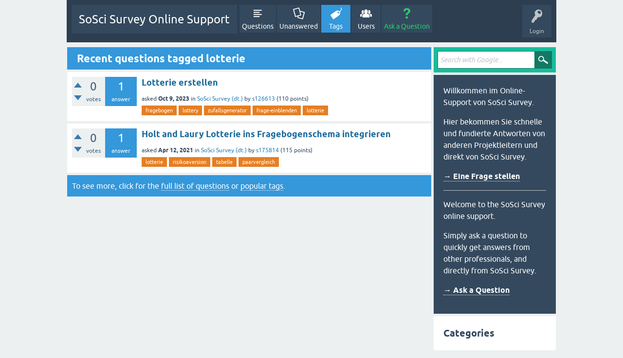

--- FILE ---
content_type: text/html; charset=utf-8
request_url: https://support.soscisurvey.de/?qa=tag/lotterie
body_size: 3017
content:
<!DOCTYPE html>
<html lang="en">
<!-- Powered by Question2Answer - http://www.question2answer.org/ -->
<head>
<meta charset="utf-8">
<title>Recent questions tagged lotterie - SoSci Survey Online Support</title>
<meta name="viewport" content="width=device-width, initial-scale=1">
<style>
@font-face {
 font-family: 'Ubuntu'; font-weight: normal; font-style: normal;
 src: local('Ubuntu'),
  url('./qa-theme/SnowFlat/fonts/ubuntu-regular.woff2') format('woff2'), url('./qa-theme/SnowFlat/fonts/ubuntu-regular.woff') format('woff');
}
@font-face {
 font-family: 'Ubuntu'; font-weight: bold; font-style: normal;
 src: local('Ubuntu Bold'), local('Ubuntu-Bold'),
  url('./qa-theme/SnowFlat/fonts/ubuntu-bold.woff2') format('woff2'), url('./qa-theme/SnowFlat/fonts/ubuntu-bold.woff') format('woff');
}
@font-face {
 font-family: 'Ubuntu'; font-weight: normal; font-style: italic;
 src: local('Ubuntu Italic'), local('Ubuntu-Italic'),
  url('./qa-theme/SnowFlat/fonts/ubuntu-italic.woff2') format('woff2'), url('./qa-theme/SnowFlat/fonts/ubuntu-italic.woff') format('woff');
}
@font-face {
 font-family: 'Ubuntu'; font-weight: bold; font-style: italic;
 src: local('Ubuntu Bold Italic'), local('Ubuntu-BoldItalic'),
  url('./qa-theme/SnowFlat/fonts/ubuntu-bold-italic.woff2') format('woff2'), url('./qa-theme/SnowFlat/fonts/ubuntu-bold-italic.woff') format('woff');
}
</style>
<link rel="stylesheet" href="./qa-theme/SnowFlat/qa-styles.css?1.8.7">
<style>
.qa-nav-user { margin: 0 !important; }
@media (max-width: 979px) {
 body.qa-template-user.fixed, body[class*="qa-template-user-"].fixed { padding-top: 118px !important; }
 body.qa-template-users.fixed { padding-top: 95px !important; }
}
@media (min-width: 980px) {
 body.qa-template-users.fixed { padding-top: 105px !important;}
}
</style>
<link rel="canonical" href="https://support.soscisurvey.de/?qa=tag/lotterie">
<link rel="search" type="application/opensearchdescription+xml" title="SoSci Survey Online Support" href="./?qa=opensearch.xml">
<script>
var qa_root = '.\/';
var qa_request = 'tag\/lotterie';
</script>
<script src="./qa-content/jquery-3.5.1.min.js"></script>
<script src="./qa-content/qa-global.js?1.8.7"></script>
<script src="./qa-theme/SnowFlat/js/snow-core.js?1.8.7"></script>
</head>
<body
class="qa-template-tag qa-theme-snowflat qa-body-js-off"
>
<script>
var b = document.getElementsByTagName('body')[0];
b.className = b.className.replace('qa-body-js-off', 'qa-body-js-on');
</script>
<div id="qam-topbar" class="clearfix">
<div class="qam-main-nav-wrapper clearfix">
<div class="sb-toggle-left qam-menu-toggle"><i class="icon-th-list"></i></div>
<div class="qam-account-items-wrapper">
<div id="qam-account-toggle" class="qam-logged-out">
<i class="icon-key qam-auth-key"></i>
<div class="qam-account-handle">Login</div>
</div>
<div class="qam-account-items clearfix">
<div class="qa-nav-user">
<ul class="qa-nav-user-list">
<li class="qa-nav-user-item qa-nav-user-login">
<a href=".//s2login/admin/?redirect=qa%2F%3Fqa%3Dtag%2Flotterie" class="qa-nav-user-link">Login</a>
</li>
<li class="qa-nav-user-item qa-nav-user-register">
<a href="https://www.soscisurvey.de/admin/index.php?o=registration" class="qa-nav-user-link">Register</a>
</li>
</ul>
<div class="qa-nav-user-clear">
</div>
</div>
</div> <!-- END qam-account-items -->
</div> <!-- END qam-account-items-wrapper -->
<div class="qa-logo">
<a href="./" class="qa-logo-link">SoSci Survey Online Support</a>
</div>
<div class="qa-nav-main">
<ul class="qa-nav-main-list">
<li class="qa-nav-main-item qa-nav-main-questions">
<a href="./?qa=questions" class="qa-nav-main-link">Questions</a>
</li>
<li class="qa-nav-main-item qa-nav-main-unanswered">
<a href="./?qa=unanswered" class="qa-nav-main-link">Unanswered</a>
</li>
<li class="qa-nav-main-item qa-nav-main-tag">
<a href="./?qa=tags" class="qa-nav-main-link qa-nav-main-selected">Tags</a>
</li>
<li class="qa-nav-main-item qa-nav-main-user">
<a href="./?qa=users" class="qa-nav-main-link">Users</a>
</li>
<li class="qa-nav-main-item qa-nav-main-ask">
<a href="./?qa=ask" class="qa-nav-main-link">Ask a Question</a>
</li>
</ul>
<div class="qa-nav-main-clear">
</div>
</div>
</div> <!-- END qam-main-nav-wrapper -->
</div> <!-- END qam-topbar -->
<div class="qam-ask-search-box"><div class="qam-ask-mobile"><a href="./?qa=ask" class="turquoise">Ask a Question</a></div><div class="qam-search-mobile turquoise" id="qam-search-mobile"></div></div>
<div class="qam-search turquoise the-top" id="the-top-search">
<div class="qa-search">
<form method="get" action="./?qa=gsearch">
<input type="hidden" name="qa" value="gsearch">
<input type="text" placeholder="Search with Google..." name="q" value="" class="qa-search-field">
<input type="submit" value="Search with Google" class="qa-search-button">
</form>
</div>
</div>
<div class="qa-body-wrapper">
<div class="qa-main-wrapper">
<div class="qa-main">
<div class="qa-main-heading">
<h1>
Recent questions tagged lotterie
</h1>
</div>
<div class="qa-part-q-list">
<form method="post" action="./?qa=tag/lotterie">
<div class="qa-q-list">
<div class="qa-q-list-item" id="q51418">
<div class="qa-q-item-stats">
<div class="qa-voting qa-voting-net" id="voting_51418">
<div class="qa-vote-buttons qa-vote-buttons-net">
<input title="Click to vote up" name="vote_51418_1_q51418" onclick="return qa_vote_click(this);" type="submit" value="+" class="qa-vote-first-button qa-vote-up-button"> 
<input title="Click to vote down" name="vote_51418_-1_q51418" onclick="return qa_vote_click(this);" type="submit" value="&ndash;" class="qa-vote-second-button qa-vote-down-button"> 
</div>
<div class="qa-vote-count qa-vote-count-net">
<span class="qa-netvote-count">
<span class="qa-netvote-count-data">0</span><span class="qa-netvote-count-pad"> votes</span>
</span>
</div>
<div class="qa-vote-clear">
</div>
</div>
<span class="qa-a-count">
<span class="qa-a-count-data">1</span><span class="qa-a-count-pad"> answer</span>
</span>
</div>
<div class="qa-q-item-main">
<div class="qa-q-item-title">
<a href="./?qa=51418/lotterie-erstellen">Lotterie erstellen</a>
</div>
<span class="qa-q-item-avatar-meta">
<span class="qa-q-item-meta">
<span class="qa-q-item-what">asked</span>
<span class="qa-q-item-when">
<span class="qa-q-item-when-data">Oct 9, 2023</span>
</span>
<span class="qa-q-item-where">
<span class="qa-q-item-where-pad">in </span><span class="qa-q-item-where-data"><a href="./?qa=sosci-survey-deutsch" class="qa-category-link">SoSci Survey (dt.)</a></span>
</span>
<span class="qa-q-item-who">
<span class="qa-q-item-who-pad">by </span>
<span class="qa-q-item-who-data"><a href="./?qa=user/s126613" class="qa-user-link">s126613</a></span>
<span class="qa-q-item-who-points">
<span class="qa-q-item-who-points-pad">(</span><span class="qa-q-item-who-points-data">110</span><span class="qa-q-item-who-points-pad"> points)</span>
</span>
</span>
</span>
</span>
<div class="qa-q-item-tags">
<ul class="qa-q-item-tag-list">
<li class="qa-q-item-tag-item"><a href="./?qa=tag/fragebogen" class="qa-tag-link">fragebogen</a></li>
<li class="qa-q-item-tag-item"><a href="./?qa=tag/lottery" class="qa-tag-link">lottery</a></li>
<li class="qa-q-item-tag-item"><a href="./?qa=tag/zufallsgenerator" class="qa-tag-link">zufallsgenerator</a></li>
<li class="qa-q-item-tag-item"><a href="./?qa=tag/frage-einblenden" class="qa-tag-link">frage-einblenden</a></li>
<li class="qa-q-item-tag-item"><a href="./?qa=tag/lotterie" class="qa-tag-link">lotterie</a></li>
</ul>
</div>
</div>
<div class="qa-q-item-clear">
</div>
</div> <!-- END qa-q-list-item -->
<div class="qa-q-list-item" id="q29565">
<div class="qa-q-item-stats">
<div class="qa-voting qa-voting-net" id="voting_29565">
<div class="qa-vote-buttons qa-vote-buttons-net">
<input title="Click to vote up" name="vote_29565_1_q29565" onclick="return qa_vote_click(this);" type="submit" value="+" class="qa-vote-first-button qa-vote-up-button"> 
<input title="Click to vote down" name="vote_29565_-1_q29565" onclick="return qa_vote_click(this);" type="submit" value="&ndash;" class="qa-vote-second-button qa-vote-down-button"> 
</div>
<div class="qa-vote-count qa-vote-count-net">
<span class="qa-netvote-count">
<span class="qa-netvote-count-data">0</span><span class="qa-netvote-count-pad"> votes</span>
</span>
</div>
<div class="qa-vote-clear">
</div>
</div>
<span class="qa-a-count">
<span class="qa-a-count-data">1</span><span class="qa-a-count-pad"> answer</span>
</span>
</div>
<div class="qa-q-item-main">
<div class="qa-q-item-title">
<a href="./?qa=29565/holt-and-laury-lotterie-ins-fragebogenschema-integrieren">Holt and Laury Lotterie ins Fragebogenschema integrieren</a>
</div>
<span class="qa-q-item-avatar-meta">
<span class="qa-q-item-meta">
<span class="qa-q-item-what">asked</span>
<span class="qa-q-item-when">
<span class="qa-q-item-when-data">Apr 12, 2021</span>
</span>
<span class="qa-q-item-where">
<span class="qa-q-item-where-pad">in </span><span class="qa-q-item-where-data"><a href="./?qa=sosci-survey-deutsch" class="qa-category-link">SoSci Survey (dt.)</a></span>
</span>
<span class="qa-q-item-who">
<span class="qa-q-item-who-pad">by </span>
<span class="qa-q-item-who-data"><a href="./?qa=user/s175814" class="qa-user-link">s175814</a></span>
<span class="qa-q-item-who-points">
<span class="qa-q-item-who-points-pad">(</span><span class="qa-q-item-who-points-data">115</span><span class="qa-q-item-who-points-pad"> points)</span>
</span>
</span>
</span>
</span>
<div class="qa-q-item-tags">
<ul class="qa-q-item-tag-list">
<li class="qa-q-item-tag-item"><a href="./?qa=tag/lotterie" class="qa-tag-link">lotterie</a></li>
<li class="qa-q-item-tag-item"><a href="./?qa=tag/risikoaversion" class="qa-tag-link">risikoaversion</a></li>
<li class="qa-q-item-tag-item"><a href="./?qa=tag/tabelle" class="qa-tag-link">tabelle</a></li>
<li class="qa-q-item-tag-item"><a href="./?qa=tag/paarvergleich" class="qa-tag-link">paarvergleich</a></li>
</ul>
</div>
</div>
<div class="qa-q-item-clear">
</div>
</div> <!-- END qa-q-list-item -->
</div> <!-- END qa-q-list -->
<div class="qa-q-list-form">
<input name="code" type="hidden" value="0-1768953009-8d12461b4b9d7fb40bbe1e8c8fb847785aab2eab">
</div>
</form>
</div>
<div class="qa-suggest-next">
To see more, click for the <a href="./?qa=questions">full list of questions</a> or <a href="./?qa=tags">popular tags</a>.
</div>
</div> <!-- END qa-main -->
<div id="qam-sidepanel-toggle"><i class="icon-left-open-big"></i></div>
<div class="qa-sidepanel" id="qam-sidepanel-mobile">
<div class="qam-search turquoise ">
<div class="qa-search">
<form method="get" action="./?qa=gsearch">
<input type="hidden" name="qa" value="gsearch">
<input type="text" placeholder="Search with Google..." name="q" value="" class="qa-search-field">
<input type="submit" value="Search with Google" class="qa-search-button">
</form>
</div>
</div>
<div class="qa-sidebar wet-asphalt">
<p>Willkommen im Online-Support von SoSci Survey.</p>
<p>Hier bekommen Sie schnelle und fundierte Antworten von anderen Projektleitern und direkt von SoSci Survey.</p>

<p><a href="https://support.soscisurvey.de/?qa=ask" style="font-weight: bold;">&rarr; Eine Frage stellen</a></p>

<hr style="margin: 1em 0">

<p>Welcome to the SoSci Survey online support.</p>
<p>Simply ask a question to quickly get answers from other professionals, and directly from SoSci Survey.</p>

<p><a href="https://support.soscisurvey.de/?qa=ask" style="font-weight: bold;">&rarr; Ask a Question</a></p>
</div> <!-- qa-sidebar -->
<div class="qa-widgets-side qa-widgets-side-low">
<div class="qa-widget-side qa-widget-side-low">
<h2>Categories</h2>
<ul class="qa-nav-cat-list qa-nav-cat-list-1">
<li class="qa-nav-cat-item qa-nav-cat-all">
<a href="./" class="qa-nav-cat-link qa-nav-cat-selected">All categories</a>
</li>
<li class="qa-nav-cat-item qa-nav-cat-sosci-survey-deutsch">
<a href="./?qa=sosci-survey-deutsch" class="qa-nav-cat-link" title="Deutschsprachiger Support für SoSci Survey">SoSci Survey (dt.)</a>
<span class="qa-nav-cat-note">(14.9k)</span>
</li>
<li class="qa-nav-cat-item qa-nav-cat-sosci-survey-english">
<a href="./?qa=sosci-survey-english" class="qa-nav-cat-link" title="English support for SoSci Survey">SoSci Survey (English)</a>
<span class="qa-nav-cat-note">(1.1k)</span>
</li>
<li class="qa-nav-cat-item qa-nav-cat-datenauswertung-data-analysis">
<a href="./?qa=datenauswertung-data-analysis" class="qa-nav-cat-link">Datenauswertung</a>
<span class="qa-nav-cat-note">(857)</span>
</li>
<li class="qa-nav-cat-item qa-nav-cat-methoden-der-onlineforschung-online-research-methods">
<a href="./?qa=methoden-der-onlineforschung-online-research-methods" class="qa-nav-cat-link">Methoden-Fragen</a>
<span class="qa-nav-cat-note">(360)</span>
</li>
<li class="qa-nav-cat-item qa-nav-cat-faqs">
<a href="./?qa=faqs" class="qa-nav-cat-link">FAQs</a>
<span class="qa-nav-cat-note">(176)</span>
</li>
</ul>
<div class="qa-nav-cat-clear">
</div>
</div>
</div>
</div> <!-- qa-sidepanel -->
</div> <!-- END main-wrapper -->
</div> <!-- END body-wrapper -->
<div class="qam-footer-box">
<div class="qam-footer-row">
</div> <!-- END qam-footer-row -->
<div class="qa-footer">
<div class="qa-nav-footer">
<ul class="qa-nav-footer-list">
</ul>
<div class="qa-nav-footer-clear">
</div>
</div>
<div class="qa-attribution">
Snow Theme by <a href="http://www.q2amarket.com">Q2A Market</a>
</div>
<div class="qa-attribution">
Powered by <a href="http://www.question2answer.org/">Question2Answer</a>
</div>
<div class="qa-footer-clear">
</div>
</div> <!-- END qa-footer -->
</div> <!-- END qam-footer-box -->
<div style="position:absolute;overflow:hidden;clip:rect(0 0 0 0);height:0;width:0;margin:0;padding:0;border:0;">
<span id="qa-waiting-template" class="qa-waiting">...</span>
</div>
</body>
<!-- Powered by Question2Answer - http://www.question2answer.org/ -->
</html>
